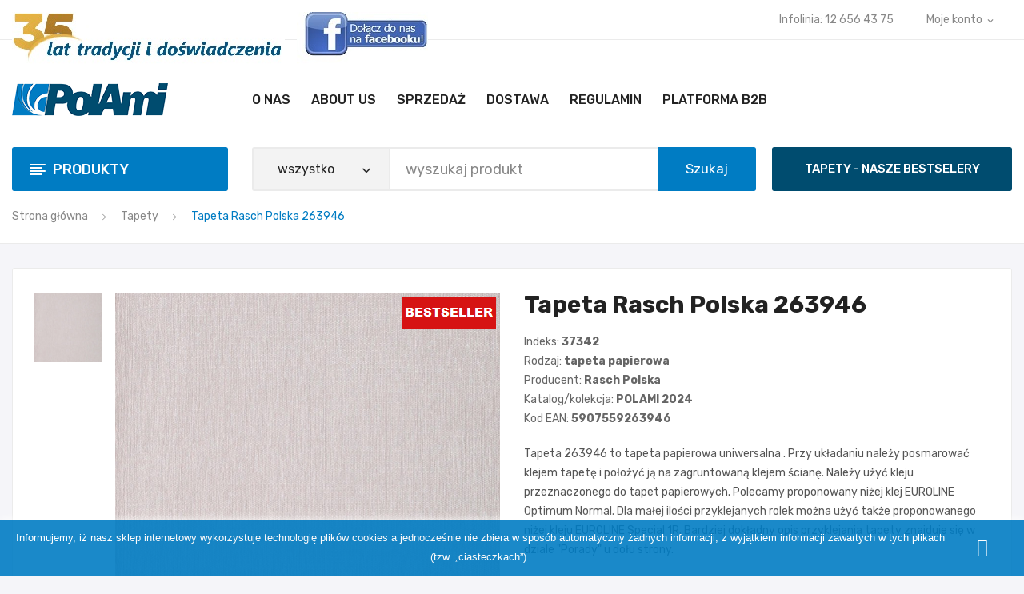

--- FILE ---
content_type: text/html; charset=utf-8
request_url: https://polami.eu/tapety/551-tapeta-263946-5907559263946.html
body_size: 11270
content:
<!doctype html>
<html lang="pl">

  <head>
    
      
  <meta charset="utf-8">


  <meta http-equiv="x-ua-compatible" content="ie=edge">



  <link rel="canonical" href="https://polami.eu/tapety/551-tapeta-263946-5907559263946.html">

  <title>Tapeta Rasch Polska 263946 | Polami</title>
    <meta name="keywords" content="">
  
      
    
    
  <script type="application/ld+json">
{
	"@context": "http://schema.org",
	"@type": "LocalBusiness",
	"address": {
		"@type": "PostalAddress",
		"addressLocality": "Kraków",
		"streetAddress": "Na Zakolu Wisły 4",
		"postalCode": "30-729",
		"addressRegion": "małopolskie"
	},
	"name": "POLAMI Spółka z o.o Sp.k.",
	"email": "sklep@polami.alte.pl",
	"telephone": "126564375",
	"vatID": "6790026556",
	"image": "https://polami.eu/img/polami-logo-1589195608.jpg"
}
</script>

<!-- Global site tag (gtag.js) - Google Analytics -->
<script async src="https://www.googletagmanager.com/gtag/js?id=G-F6KFBG7B32"></script>
<script>
  window.dataLayer = window.dataLayer || [];
  function gtag(){dataLayer.push(arguments);}
  gtag('js', new Date());

  gtag('config', 'G-F6KFBG7B32');
</script>
  
  
                  <link rel="alternate" href="https://polami.eu/tapety/551-tapeta-263946-5907559263946.html" hreflang="pl">
        



  <meta name="viewport" content="width=device-width, initial-scale=1">



  <link rel="icon" type="image/vnd.microsoft.icon" href="/img/favicon.ico?1589195608">
  <link rel="shortcut icon" type="image/x-icon" href="/img/favicon.ico?1589195608">

 <script src="https://ajax.googleapis.com/ajax/libs/jquery/3.2.1/jquery.min.js"></script>

    <link rel="stylesheet" href="https://fonts.googleapis.com/css?family=Rubik:300,300i,400,400i,500,500i,700,700i,900,900i&amp;display=swap&amp;subset=cyrillic,hebrew,latin-ext" type="text/css" media="all">
  <link rel="stylesheet" href="https://polami.eu/themes/theme_antomi1/assets/cache/theme-2b5bee1157.css" type="text/css" media="all">




  

  <script type="text/javascript">
        var CLOSE = "Close Categories";
        var MORE = "More Categories";
        var dm_hash = "3GU8JRP1F";
        var dm_mode = 0;
        var id_lang = 1;
        var possearch_image = 1;
        var possearch_number = 10;
        var prestashop = {"cart":{"products":[],"totals":{"total":{"type":"total","label":"Razem","amount":0,"value":"0,00\u00a0z\u0142"},"total_including_tax":{"type":"total","label":"Suma","amount":0,"value":"0,00\u00a0z\u0142"},"total_excluding_tax":{"type":"total","label":"Suma (netto)","amount":0,"value":"0,00\u00a0z\u0142"}},"subtotals":{"products":{"type":"products","label":"Produkty","amount":0,"value":"0,00\u00a0z\u0142"},"discounts":null,"shipping":{"type":"shipping","label":"Dostawa","amount":0,"value":"bezp\u0142atnie"},"tax":null},"products_count":0,"summary_string":"0 sztuk","vouchers":{"allowed":0,"added":[]},"discounts":[],"minimalPurchase":0,"minimalPurchaseRequired":""},"currency":{"name":"Z\u0142oty polski","iso_code":"PLN","iso_code_num":"985","sign":"z\u0142"},"customer":{"lastname":null,"firstname":null,"email":null,"birthday":null,"newsletter":null,"newsletter_date_add":null,"optin":null,"website":null,"company":null,"siret":null,"ape":null,"is_logged":false,"gender":{"type":null,"name":null},"addresses":[]},"language":{"name":"Polski (Polish)","iso_code":"pl","locale":"pl-PL","language_code":"pl","is_rtl":"0","date_format_lite":"Y-m-d","date_format_full":"Y-m-d H:i:s","id":1},"page":{"title":"","canonical":null,"meta":{"title":"Tapeta Rasch Polska 263946","description":"Tapeta 263946 to tapeta papierowa uniwersalna . Przy uk\u0142adaniu nale\u017cy posmarowa\u0107 klejem tapet\u0119 i po\u0142o\u017cy\u0107 j\u0105 na zagruntowan\u0105 klejem \u015bcian\u0119. Nale\u017cy u\u017cy\u0107 kleju przeznaczonego do tapet papierowych. Polecamy proponowany ni\u017cej klej EUROLINE Optimum Normal. Dla ma\u0142ej ilo\u015bci przyklejanych rolek mo\u017cna u\u017cy\u0107 tak\u017ce proponowanego ni\u017cej kleju EUROLINE Special 1R. Bardziej dok\u0142adny opis przyklejania tapety znajduje si\u0119 w dziale \"Porady\" u do\u0142u strony.","keywords":"","robots":"index"},"page_name":"product","body_classes":{"lang-pl":true,"lang-rtl":false,"country-PL":true,"currency-PLN":true,"layout-full-width":true,"page-product":true,"tax-display-disabled":true,"product-id-551":true,"product-Tapeta Rasch Polska 263946":true,"product-id-category-11":true,"product-id-manufacturer-24":true,"product-id-supplier-0":true},"admin_notifications":[]},"shop":{"name":"POLAMI DEKOR Sp\u00f3\u0142ka z o.o. ","logo":"\/img\/polami-logo-1589195608.jpg","stores_icon":"\/img\/logo_stores.png","favicon":"\/img\/favicon.ico"},"urls":{"base_url":"https:\/\/polami.eu\/","current_url":"https:\/\/polami.eu\/tapety\/551-tapeta-263946-5907559263946.html","shop_domain_url":"https:\/\/polami.eu","img_ps_url":"https:\/\/polami.eu\/img\/","img_cat_url":"https:\/\/polami.eu\/img\/c\/","img_lang_url":"https:\/\/polami.eu\/img\/l\/","img_prod_url":"https:\/\/polami.eu\/img\/p\/","img_manu_url":"https:\/\/polami.eu\/img\/m\/","img_sup_url":"https:\/\/polami.eu\/img\/su\/","img_ship_url":"https:\/\/polami.eu\/img\/s\/","img_store_url":"https:\/\/polami.eu\/img\/st\/","img_col_url":"https:\/\/polami.eu\/img\/co\/","img_url":"https:\/\/polami.eu\/themes\/theme_antomi1\/assets\/img\/","css_url":"https:\/\/polami.eu\/themes\/theme_antomi1\/assets\/css\/","js_url":"https:\/\/polami.eu\/themes\/theme_antomi1\/assets\/js\/","pic_url":"https:\/\/polami.eu\/upload\/","pages":{"address":"https:\/\/polami.eu\/adres","addresses":"https:\/\/polami.eu\/adresy","authentication":"https:\/\/polami.eu\/logowanie","cart":"https:\/\/polami.eu\/koszyk","category":"https:\/\/polami.eu\/index.php?controller=category","cms":"https:\/\/polami.eu\/index.php?controller=cms","contact":"https:\/\/polami.eu\/kontakt","discount":"https:\/\/polami.eu\/rabaty","guest_tracking":"https:\/\/polami.eu\/sledzenie-zamowien-gosci","history":"https:\/\/polami.eu\/historia-zamowien","identity":"https:\/\/polami.eu\/dane-osobiste","index":"https:\/\/polami.eu\/","my_account":"https:\/\/polami.eu\/moje-konto","order_confirmation":"https:\/\/polami.eu\/potwierdzenie-zamowienia","order_detail":"https:\/\/polami.eu\/index.php?controller=order-detail","order_follow":"https:\/\/polami.eu\/sledzenie-zamowienia","order":"https:\/\/polami.eu\/zam\u00f3wienie","order_return":"https:\/\/polami.eu\/index.php?controller=order-return","order_slip":"https:\/\/polami.eu\/potwierdzenie-zwrotu","pagenotfound":"https:\/\/polami.eu\/nie-znaleziono-strony","password":"https:\/\/polami.eu\/odzyskiwanie-hasla","pdf_invoice":"https:\/\/polami.eu\/index.php?controller=pdf-invoice","pdf_order_return":"https:\/\/polami.eu\/index.php?controller=pdf-order-return","pdf_order_slip":"https:\/\/polami.eu\/index.php?controller=pdf-order-slip","prices_drop":"https:\/\/polami.eu\/promocje","product":"https:\/\/polami.eu\/index.php?controller=product","search":"https:\/\/polami.eu\/szukaj","sitemap":"https:\/\/polami.eu\/Mapa strony","stores":"https:\/\/polami.eu\/nasze-sklepy","supplier":"https:\/\/polami.eu\/dostawcy","register":"https:\/\/polami.eu\/logowanie?create_account=1","order_login":"https:\/\/polami.eu\/zam\u00f3wienie?login=1"},"alternative_langs":{"pl":"https:\/\/polami.eu\/tapety\/551-tapeta-263946-5907559263946.html"},"theme_assets":"\/themes\/theme_antomi1\/assets\/","actions":{"logout":"https:\/\/polami.eu\/?mylogout="},"no_picture_image":{"bySize":{"small_default":{"url":"https:\/\/polami.eu\/img\/p\/pl-default-small_default.jpg","width":98,"height":98},"cart_default":{"url":"https:\/\/polami.eu\/img\/p\/pl-default-cart_default.jpg","width":125,"height":125},"home_default":{"url":"https:\/\/polami.eu\/img\/p\/pl-default-home_default.jpg","width":360,"height":360},"medium_default":{"url":"https:\/\/polami.eu\/img\/p\/pl-default-medium_default.jpg","width":452,"height":452},"large_default":{"url":"https:\/\/polami.eu\/img\/p\/pl-default-large_default.jpg","width":800,"height":800}},"small":{"url":"https:\/\/polami.eu\/img\/p\/pl-default-small_default.jpg","width":98,"height":98},"medium":{"url":"https:\/\/polami.eu\/img\/p\/pl-default-home_default.jpg","width":360,"height":360},"large":{"url":"https:\/\/polami.eu\/img\/p\/pl-default-large_default.jpg","width":800,"height":800},"legend":""}},"configuration":{"display_taxes_label":false,"display_prices_tax_incl":true,"is_catalog":false,"show_prices":true,"opt_in":{"partner":false},"quantity_discount":{"type":"discount","label":"Rabat"},"voucher_enabled":0,"return_enabled":0},"field_required":[],"breadcrumb":{"links":[{"title":"Strona g\u0142\u00f3wna","url":"https:\/\/polami.eu\/"},{"title":"Tapety","url":"https:\/\/polami.eu\/11-tapety"},{"title":"Tapeta Rasch Polska 263946","url":"https:\/\/polami.eu\/tapety\/551-tapeta-263946-5907559263946.html"}],"count":3},"link":{"protocol_link":"https:\/\/","protocol_content":"https:\/\/"},"time":1768537041,"static_token":"07a4db6e79ba84b9902de448f9b66915","token":"a5fe6d94586100ced2121186971a5be0"};
        var xip_base_dir = "https:\/\/polami.eu\/";
      </script>



  <!-- emarketing start -->







<!-- emarketing end -->



    
  <meta property="og:type" content="product">
  <meta property="og:url" content="https://polami.eu/tapety/551-tapeta-263946-5907559263946.html">
  <meta property="og:title" content="Tapeta Rasch Polska 263946">
  <meta property="og:site_name" content="POLAMI DEKOR Spółka z o.o. ">
  <meta property="og:description" content="Tapeta 263946 to tapeta papierowa uniwersalna . Przy układaniu należy posmarować klejem tapetę i położyć ją na zagruntowaną klejem ścianę. Należy użyć kleju przeznaczonego do tapet papierowych. Polecamy proponowany niżej klej EUROLINE Optimum Normal. Dla małej ilości przyklejanych rolek można użyć także proponowanego niżej kleju EUROLINE Special 1R. Bardziej dokładny opis przyklejania tapety znajduje się w dziale &quot;Porady&quot; u dołu strony.">
  <meta property="og:image" content="https://polami.eu/697-large_default/tapeta-263946.jpg">
  <meta property="product:pretax_price:amount" content="0">
  <meta property="product:pretax_price:currency" content="PLN">
  <meta property="product:price:amount" content="0">
  <meta property="product:price:currency" content="PLN">
  
  </head>

  <body itemscope itemtype="http://schema.org/WebPage" id="product"  class="lang-pl country-pl currency-pln layout-full-width page-product tax-display-disabled product-id-551 product-tapeta-rasch-polska-263946 product-id-category-11 product-id-manufacturer-24 product-id-supplier-0"> 

    
      
    

    <main>
      
              

      <header id="header">
        
          <div class="header-content">

<div class="header-banner">
	
</div>



<nav class="header-nav">
	<div class="container">
		<div class="hidden-md-down">
			  <div id="_desktop_static">
<div class="static-nav"><a href="https://polami.eu/content/4-o-nas" target="_blank"><img src="https://polami.eu/img/cms/polami_s1_35 341x85.jpg" width="341" height="85" /></a>     <a href="https://www.facebook.com/Polami.eu/" target="_blank"><img src="https://polami.eu/img/cms/Od Karola 55_85.jpg" alt="" width="164" height="85" /></a></div>
</div>
<div id="_desktop_user_info">
	<div class="user-info-block selector-block">
		<div class="currency-selector localiz_block dropdown js-dropdown">
			<button data-target="#" data-toggle="dropdown" class=" btn-unstyle hidden-md-down">
			  <span class="expand-more">Moje konto</span>
			  <i class="material-icons">expand_more</i>
			</button>
			<button data-target="#" data-toggle="dropdown" class=" btn-unstyle hidden-lg-up">
				<i class="icon-user"></i>
			</button>
			<ul class="dropdown-menu">
			<li>
				<a href="https://polami.eu/moje-konto" rel="nofollow" class="dropdown-item">Zarządzanie kontem</a>
			</li>
			<li>
			<li>
				<a href="https://polami.eu/koszyk?action=show" class="dropdown-item" >Realizacja zamówienia</a>
			</li>
			<li>
								  <a
					href="https://polami.eu/moje-konto"
					title="Zaloguj się do swojego konta klienta"
					rel="nofollow" class="dropdown-item"
				  >
					<span>Zaloguj się</span>
				  </a>
			  </li>
						</ul>
		</div>
	</div>
	
</div>
<div id="_desktop_contact">
  <div class="contact-link selector-block">
                Infolinia: <span>12 656 43 75</span>
      </div>
</div>

		</div>
		<div class="hidden-lg-up  mobile">
			<div class="row row-mobile">
				<div class="col-mobile col-md-4 col-xs-4">
					<div class="float-xs-left" id="menu-icon">
						<i class="material-icons d-inline">&#xE5D2;</i>
					</div>
					<div id="mobile_top_menu_wrapper" class="row hidden-lg-up" style="display:none;">
						<div class="top-header-mobile">
							<div id="_mobile_static"></div>
							<div id="_mobile_contact"></div>
							<div id="_mobile_compare"></div>
							<div id="_mobile_wishtlist"></div>
						</div>
						<div id="_mobile_currency_selector"></div>
						<div id="_mobile_language_selector"></div>				
						<div class="menu-close"> 
							menu <i class="material-icons float-xs-right">arrow_back</i>
						</div>
						<div class="menu-tabs">							
							<div class="js-top-menu-bottom">												
								<div id="_mobile_megamenu"></div>
								<div id="_mobile_vegamenu"></div>
							</div>
							
						</div>
					 </div>
				</div>
				<div class="col-mobile col-md-4 col-xs-4">
					<div class="top-logo" id="_mobile_logo"></div>
				</div>
				<div class="col-mobile col-md-4 col-xs-4">
					<div id="_mobile_cart_block"></div>
					<div id="_mobile_user_info"></div>
				</div>
			</div>
			<div id="_mobile_search_category"></div>
		</div>
	</div>
</nav>



<div class="header-top hidden-md-down">
	<div class="container">
		<div class="row">
			<div class="col col col-lg-3 col-left" id="_desktop_logo">
								<a href="https://polami.eu/">
				<img class="logo img-responsive" src="/img/polami-logo-1589195608.jpg" alt="Polami">
				</a>
							</div>
			<div class=" col col-lg-9 col-sm-12 col-right col-top position-static">
				<div id="_desktop_megamenu" class="use-sticky ">
<div class="pos-menu-horizontal">
	<ul class="menu-content"> 
			 			
				<li class=" menu-item menu-item3   ">
					
						<a href="https://polami.eu/content/4-o-nas" >
						
												<span>O nas</span>
																	</a>
																									</li>
			 			
				<li class=" menu-item menu-item9   ">
					
						<a href="https://polami.eu/content/12-about-us" >
						
												<span>About us</span>
																	</a>
																									</li>
			 			
				<li class=" menu-item menu-item4   ">
					
						<a href="https://polami.eu/content/1-sprzedaz" >
						
												<span>Sprzedaż</span>
																	</a>
																									</li>
			 			
				<li class=" menu-item menu-item5   ">
					
						<a href="https://polami.eu/content/11-dostawa" >
						
												<span>Dostawa</span>
																	</a>
																									</li>
			 			
				<li class=" menu-item menu-item7   ">
					
						<a href="https://polami.eu/content/3-regulamin-strony-internetowej" >
						
												<span>Regulamin</span>
																	</a>
																									</li>
			 			
				<li class=" menu-item menu-item8  hasChild ">
					
						<a href="http://b2b.polami.eu/"  target="_blank" >
						
												<span>Platforma B2B</span>
												 <i class="hidden-md-down pe-7s-angle-down" style="font-size:26px;"></i>					</a>
																																				</li>
			</ul>
	
</div>
</div>
				
			</div>
			
		</div>
	</div>

</div>

<div class="header-bottom hidden-md-down">
	<div class="container">
		<div class="row">
			<div class="col col col-md-3 col-left">
				<div id="_desktop_vegamenu">
<div class="pos-menu-vertical" data-more-less="">
	<h3 class="title_vertical hidden-md-down">Produkty </h3>
	<ul class="menu-content"> 
			 			
				<li class="menu-item menu-item1   ">
					
					<a href="https://polami.eu/11-tapety" >
						
												<span>Tapety</span>
																	</a>
					 
																				</li>
			 			
				<li class="menu-item menu-item3   ">
					
					<a href="https://polami.eu/12-tapety-wyprzedaz" >
						
												<span>Tapety - wyprzedaż</span>
																	</a>
					 
																				</li>
			 			
				<li class="menu-item menu-item6   ">
					
					<a href="https://polami.eu/18-fototapety" >
						
												<span>Fototapety</span>
																	</a>
					 
																				</li>
			 			
				<li class="menu-item menu-item4   ">
					
					<a href="https://polami.eu/17-okleiny-samoprzylepne" >
						
												<span>Okleiny samoprzylepne</span>
																	</a>
					 
																				</li>
			 			
				<li class="menu-item menu-item9   ">
					
					<a href="https://polami.eu/21-folie-statyczne" >
						
												<span>Folie statyczne</span>
																	</a>
					 
																				</li>
			 			
				<li class="menu-item menu-item8   ">
					
					<a href="https://polami.eu/20-panele-i-deski-pvc" >
						
												<span>Panele i deski PVC</span>
																	</a>
					 
																				</li>
			 			
				<li class="menu-item menu-item21   ">
					
					<a href="https://polami.eu/48-narozniki-do-tapet" >
						
												<span>Narożniki do tapet</span>
																	</a>
					 
																				</li>
			 			
				<li class="menu-item menu-item12   ">
					
					<a href="https://polami.eu/24-kleje-do-tapet" >
						
												<span>Kleje do tapet</span>
																	</a>
					 
																				</li>
			 			
				<li class="menu-item menu-item24   ">
					
					<a href="https://polami.eu/53-plyn-do-usuwania-tapet" >
						
												<span>Płyn do usuwania tapet</span>
																	</a>
					 
																				</li>
			</ul>
	
</div>
</div>
			</div>
			<div class=" col col-md-6 col-sm-12 col-center">
				<!-- pos search module TOP -->
<div id="_desktop_search_category"> 
	<div id="pos_search_top">
		<form method="get" action="//polami.eu/szukaj" id="searchbox" class="form-inline form_search show-categories"  data-search-controller-url="/modules/possearchproducts/SearchProducts.php">
			<label for="pos_query_top"><!-- image on background --></label>
			<input type="hidden" name="controller" value="search">  
			<div class="pos_search form-group">
				 					<select class="bootstrap-select" name="poscats">
						<option value="0">wszystko</option>
															<option value="11">
	 Tapety
</option>
															<option value="12">
	 Tapety - wyprzedaż
</option>
															<option value="18">
	 Fototapety
</option>
															<option value="17">
	 Okleiny samoprzylepne
</option>
															<option value="21">
	 Folie statyczne
</option>
															<option value="20">
	 Panele i deski PVC
</option>
															<option value="24">
	 Kleje do tapet
</option>
															<option value="48">
	 Narożniki do tapet
</option>
															<option value="53">
	 Płyn do usuwania tapet
</option>
												</select>
				 
			</div>
			<input type="text" name="s" value="" placeholder="wyszukaj produkt" id="pos_query_top" class="search_query form-control ac_input" >
			<button type="submit" class="btn btn-default search_submit">
				Szukaj
			</button>
		</form>
	</div>
</div>

<!-- /pos search module TOP -->

			</div>
			<div class=" col col-md-3 col-sm-12 col-right">
				  <div class="links_sale"><strong><a href="https://polami.eu/11-tapety?q=Bestseler-Tak" class="big_sale">TAPETY - NASZE BESTSELERY</a></strong></div>

			</div>
			
		</div>
	</div>

</div>


</div>
        
		
			<div class="breadcrumb_container " data-depth="3">
	<div class="container">
		<nav data-depth="3" class="breadcrumb">
		  <ol itemscope itemtype="http://schema.org/BreadcrumbList">
			
			  				
				  <li itemprop="itemListElement" itemscope itemtype="http://schema.org/ListItem">
					<a itemprop="item" href="https://polami.eu/">
					  <span itemprop="name">Strona główna</span>
					</a>
					<meta itemprop="position" content="1">
				  </li>
				
			  				
				  <li itemprop="itemListElement" itemscope itemtype="http://schema.org/ListItem">
					<a itemprop="item" href="https://polami.eu/11-tapety">
					  <span itemprop="name">Tapety</span>
					</a>
					<meta itemprop="position" content="2">
				  </li>
				
			  				
				  <li itemprop="itemListElement" itemscope itemtype="http://schema.org/ListItem">
					<a itemprop="item" href="https://polami.eu/tapety/551-tapeta-263946-5907559263946.html">
					  <span itemprop="name">Tapeta Rasch Polska 263946</span>
					</a>
					<meta itemprop="position" content="3">
				  </li>
				
			  			
		  </ol>
		</nav>
	</div>
</div>

		
	  </header>
      
        
<aside id="notifications">
  <div class="container">
    
    
    
      </div>
</aside>
      
     <div id="wrapper">
        
        <div class="container">
			<div class="row">
			  

			  
  <div id="content-wrapper" class="col-xs-12">
    
    

  <section id="main" itemscope itemtype="https://schema.org/Product">
    <meta itemprop="url" content="https://polami.eu/tapety/551-tapeta-263946-5907559263946.html">

    <div class="row">
      <div class="col-xs-12  col-md-6 ">
        
          <section class="page-content" id="content">
              <section class="ticons_showIcons">
    <ul class="ticons">
                                                                                <li  id="icon_2" id="AllAvailableProductTicons_325">
                                                                                                <div class="ticon_img">
                                        <img src="https://polami.eu/img/bestseller.png"/>
                                    </div>
                                                                                        </li>
                                                        
                                                        </ul>
</section>
            
            
              
					<div class="images-container left_vertical"> 
		
		<ul class="product-images slider-nav">
						<div class="thumb-container">
				<div>
				<img 
				  class="thumb js-thumb  selected "
				  src="https://polami.eu/697-home_default/tapeta-263946.jpg"
				  alt="Tapeta 263946"
				  title="Tapeta 263946"
				  itemprop="image"
				>
				</div>
			</div>
					</ul>
		
	  
	   <div class="product-view_content">
		  
			<ul class="product-flag">
			  			</ul>
		  
		<div class="product-cover slider-for">
		 		 <div class="thumb-item">
		  		  <div class="easyzoom easyzoom--overlay">
		  <a href="https://polami.eu/697-large_default/tapeta-263946.jpg">
		   <img class=""  style="width:100%;" src="https://polami.eu/697-large_default/tapeta-263946.jpg" alt="Tapeta 263946" title="Tapeta 263946" itemprop="image">
		  </a>
		  </div>

		  		   </div>
		 		</div>
		</div>
	  
	</div>



 <script type="text/javascript">
	$(document).ready(function() {
	$('.images-container .slider-for').slick({
	   slidesToShow: 1,
	   slidesToScroll: 1,
	   focusOnSelect: true,
	   arrows: true, 
	   fade: true,
	   infinite: true,
	   lazyLoad: 'ondemand',
	   asNavFor: '.slider-nav'
	 });
	  if (1 == 0) {
		 $('.images-container .slider-nav').slick({
		   slidesToShow: 4,
		   slidesToScroll: 1,
		   asNavFor: '.slider-for',
		   dots: false, 
		   arrows: true, 
		   infinite: true,
		   focusOnSelect: true
		 });
	 }else {
	 $('.images-container .slider-nav').slick({
	   slidesToShow: 4,
	   slidesToScroll: 1,
	   asNavFor: '.slider-for',
	   vertical:true,
	   dots: false, 
	   arrows: true, 
	   infinite: true,
	   focusOnSelect: true,
	   responsive: [
	   	{
		  breakpoint: 991,
		  settings: {
			slidesToShow: 2, 
			slidesToScroll: 1,
		  }
		},
		{
		  breakpoint: 767,
		  settings: {
			slidesToShow: 4, 
			slidesToScroll: 1,
		  }
		},
		{
		  breakpoint: 543,
		  settings: {
			slidesToShow: 3, 
			slidesToScroll: 1,
		  }
		},
		{
		  breakpoint: 399,
		  settings: {
			slidesToShow: 2,
			slidesToScroll: 1, 
		  }
		}
		]
	 });
	 }
	 
	 $('.images-container .slider-for').slickLightbox({
			src: 'src',
			itemSelector: '.thumb-item img'
	 });
	 	if($(window).width() >= 992) 
		{
			var $easyzoom = $('.images-container .easyzoom').easyZoom(); 
		}
	$(window).resize(function(){
		if($(window).width() >= 992)
		{
			 var $easyzoom = $('.images-container .easyzoom').easyZoom();  
			$('.easyzoom--overlay').addClass('easyzoom');
		}
		else
		{
			$('.easyzoom--overlay').removeClass('easyzoom'); 	
		}
	});
});
</script>                         
            
          </section>
        
        </div>
        <div class="col-xs-12  col-md-6 ">
			
				
				  <h1 class="h1 namne_details" itemprop="name">Tapeta Rasch Polska 263946</h1>
				
			
 
			<p class="reference">Indeks: <span>37342</span></p>
            
                                     
                   <p class="reference">Rodzaj: <span>tapeta papierowa</span></p>
                        
                                    
                                    
                                    
                                    
                                    
                                    
                                    
                                    
                        
                            <p class="reference">Producent: <a class="editable" href="https://polami.eu/brand/24-rasch-polska">Rasch Polska</a></p>
                                                
                                    
                                    
                                    
                                    
                                    
                                    
                                     
                   <p class="reference">Katalog/kolekcja: <span>POLAMI 2024</span></p>
                        
                                    
                                        <p class="reference">Kod EAN: <span>5907559263946</span></p>
                        
			

          <div class="product-information">
            
              <div id="product-description-short-551" class="product-description-short" itemprop="description"><p>Tapeta 263946 to tapeta papierowa uniwersalna . Przy układaniu należy posmarować klejem tapetę i położyć ją na zagruntowaną klejem ścianę. Należy użyć kleju przeznaczonego do tapet papierowych. Polecamy proponowany niżej klej EUROLINE Optimum Normal. Dla małej ilości przyklejanych rolek można użyć także proponowanego niżej kleju EUROLINE Special 1R. Bardziej dokładny opis przyklejania tapety znajduje się w dziale "Porady" u dołu strony.</p></div>
            
              
            
                              

            
            <div class="product-actions">
              
                <form action="https://polami.eu/koszyk" method="post" id="add-to-cart-or-refresh">
                  <input type="hidden" name="token" value="07a4db6e79ba84b9902de448f9b66915">
                  <input type="hidden" name="id_product" value="551" id="product_page_product_id">
                  <input type="hidden" name="id_customization" value="0" id="product_customization_id">

                  
                    <div class="product-variants">
  </div>
                  

                  
                                      

                  
                    <section class="product-discounts">
  </section>
                  
                    
                  
                    <div class="product-add-to-cart">
          
    
          <span id="product-availability">
            <a class="b2b-link" href="http://b2b.polami.eu/szukajKodem/263946" target="_blank"><i class="material-icons rtl-no-flip product-available">link</i> Pokaż w B2B (link dla Partnerów)</a>
      </span>
        
    
    
      <p class="product-minimal-quantity">
              </p>
    
  </div>
                  

                  
                    <div class="product-additional-info">
  <input type="hidden" id="emarketing_product_id" value="551"/><input type="hidden" id="emarketing_product_name" value="Tapeta Rasch Polska 263946"/><input type="hidden" id="emarketing_product_price" value="0"/><input type="hidden" id="emarketing_product_category" value="Tapety"/><input type="hidden" id="emarketing_currency" value="PLN"/>

  

</div>
                  

                                    
                </form>
              

            </div>

            
              
             
        </div>
            
            
      </div>
    </div>
	<div class="row">
		<div class="col-xs-12">
			
            <div class="tabs ">  
                <ul class="nav nav-tabs" role="tablist">
                                      <li class="nav-item">
                       <a
                         class="nav-link active"
                         data-toggle="tab"
                         href="#description"
                         role="tab"
                         aria-controls="description"
                          aria-selected="true">Opis</a>
                    </li>
                                    <li class="nav-item">
                    <a
                      class="nav-link"
                      data-toggle="tab"
                      href="#product-details"
                      role="tab"
                      aria-controls="product-details"
                      >Szczegóły produktu</a>
                  </li>
				  
                                                    </ul>

                <div class="tab-content" id="tab-content">
                 <div class="tab-pane fade in active" id="description" role="tabpanel">
                   
                     <div class="product-description"><p>Tapeta 263946 została wyprodukowana przez renomowana firmę Rasch Polska. Jest to tapeta papierowa ze wzorem: jednobarwne tło i posiadająca kolor: beżowy. Można jej użyć z powodzeniem jako dekoracji uniwersalnej.</p></div>
                   
                 </div>

                 
                   <div class="tab-pane fade"
     id="product-details"
     data-product="{&quot;id_shop_default&quot;:&quot;1&quot;,&quot;id_manufacturer&quot;:&quot;24&quot;,&quot;id_supplier&quot;:&quot;0&quot;,&quot;reference&quot;:&quot;37342&quot;,&quot;is_virtual&quot;:&quot;0&quot;,&quot;delivery_in_stock&quot;:&quot;&quot;,&quot;delivery_out_stock&quot;:&quot;&quot;,&quot;id_category_default&quot;:&quot;11&quot;,&quot;on_sale&quot;:&quot;0&quot;,&quot;online_only&quot;:&quot;0&quot;,&quot;ecotax&quot;:0,&quot;minimal_quantity&quot;:&quot;1&quot;,&quot;low_stock_threshold&quot;:null,&quot;low_stock_alert&quot;:&quot;0&quot;,&quot;price&quot;:&quot;0,00\u00a0z\u0142&quot;,&quot;unity&quot;:&quot;szt&quot;,&quot;unit_price_ratio&quot;:&quot;0.000000&quot;,&quot;additional_shipping_cost&quot;:&quot;0.00&quot;,&quot;customizable&quot;:&quot;0&quot;,&quot;text_fields&quot;:&quot;0&quot;,&quot;uploadable_files&quot;:&quot;0&quot;,&quot;redirect_type&quot;:&quot;301-category&quot;,&quot;id_type_redirected&quot;:&quot;0&quot;,&quot;available_for_order&quot;:&quot;0&quot;,&quot;available_date&quot;:&quot;0000-00-00&quot;,&quot;show_condition&quot;:&quot;0&quot;,&quot;condition&quot;:&quot;new&quot;,&quot;show_price&quot;:&quot;0&quot;,&quot;indexed&quot;:&quot;1&quot;,&quot;visibility&quot;:&quot;both&quot;,&quot;cache_default_attribute&quot;:&quot;0&quot;,&quot;advanced_stock_management&quot;:&quot;0&quot;,&quot;date_add&quot;:&quot;2020-11-26 08:17:11&quot;,&quot;date_upd&quot;:&quot;2025-09-08 16:42:40&quot;,&quot;pack_stock_type&quot;:&quot;3&quot;,&quot;meta_description&quot;:&quot;&quot;,&quot;meta_keywords&quot;:&quot;&quot;,&quot;meta_title&quot;:&quot;&quot;,&quot;link_rewrite&quot;:&quot;tapeta-263946&quot;,&quot;name&quot;:&quot;Tapeta Rasch Polska 263946&quot;,&quot;description&quot;:&quot;&lt;p&gt;Tapeta 263946 zosta\u0142a wyprodukowana przez renomowana firm\u0119 Rasch Polska. Jest to tapeta papierowa ze wzorem: jednobarwne t\u0142o i posiadaj\u0105ca kolor: be\u017cowy. Mo\u017cna jej u\u017cy\u0107 z powodzeniem jako dekoracji uniwersalnej.&lt;\/p&gt;&quot;,&quot;description_short&quot;:&quot;&lt;p&gt;Tapeta 263946 to tapeta papierowa uniwersalna . Przy uk\u0142adaniu nale\u017cy posmarowa\u0107 klejem tapet\u0119 i po\u0142o\u017cy\u0107 j\u0105 na zagruntowan\u0105 klejem \u015bcian\u0119. Nale\u017cy u\u017cy\u0107 kleju przeznaczonego do tapet papierowych. Polecamy proponowany ni\u017cej klej EUROLINE Optimum Normal. Dla ma\u0142ej ilo\u015bci przyklejanych rolek mo\u017cna u\u017cy\u0107 tak\u017ce proponowanego ni\u017cej kleju EUROLINE Special 1R. Bardziej dok\u0142adny opis przyklejania tapety znajduje si\u0119 w dziale \&quot;Porady\&quot; u do\u0142u strony.&lt;\/p&gt;&quot;,&quot;available_now&quot;:&quot;http:\/\/b2b.polami.eu\/szukajKodem\/263946&quot;,&quot;available_later&quot;:&quot;&quot;,&quot;id&quot;:551,&quot;id_product&quot;:551,&quot;out_of_stock&quot;:2,&quot;new&quot;:0,&quot;id_product_attribute&quot;:&quot;0&quot;,&quot;quantity_wanted&quot;:1,&quot;extraContent&quot;:[],&quot;allow_oosp&quot;:0,&quot;category&quot;:&quot;tapety&quot;,&quot;category_name&quot;:&quot;Tapety&quot;,&quot;link&quot;:&quot;https:\/\/polami.eu\/tapety\/551-tapeta-263946-5907559263946.html&quot;,&quot;attribute_price&quot;:0,&quot;price_tax_exc&quot;:0,&quot;price_without_reduction&quot;:0,&quot;reduction&quot;:0,&quot;specific_prices&quot;:[],&quot;quantity&quot;:371,&quot;quantity_all_versions&quot;:371,&quot;id_image&quot;:&quot;pl-default&quot;,&quot;features&quot;:[{&quot;name&quot;:&quot;Rodzaj&quot;,&quot;value&quot;:&quot;tapeta papierowa&quot;,&quot;id_feature&quot;:&quot;24&quot;,&quot;position&quot;:&quot;0&quot;},{&quot;name&quot;:&quot;Przeznaczenie&quot;,&quot;value&quot;:&quot;do pokoju&quot;,&quot;id_feature&quot;:&quot;25&quot;,&quot;position&quot;:&quot;1&quot;},{&quot;name&quot;:&quot;Wz\u00f3r&quot;,&quot;value&quot;:&quot;jednobarwne t\u0142o&quot;,&quot;id_feature&quot;:&quot;23&quot;,&quot;position&quot;:&quot;2&quot;},{&quot;name&quot;:&quot;Kolor\/kolor dominuj\u0105cy&quot;,&quot;value&quot;:&quot;be\u017cowy&quot;,&quot;id_feature&quot;:&quot;26&quot;,&quot;position&quot;:&quot;3&quot;},{&quot;name&quot;:&quot;Wymiary (szer. x d\u0142.)&quot;,&quot;value&quot;:&quot;0.53x10.05 m&quot;,&quot;id_feature&quot;:&quot;22&quot;,&quot;position&quot;:&quot;4&quot;},{&quot;name&quot;:&quot;Odporno\u015b\u0107 na zmywanie&quot;,&quot;value&quot;:&quot;odporna na zmywanie&quot;,&quot;id_feature&quot;:&quot;27&quot;,&quot;position&quot;:&quot;5&quot;},{&quot;name&quot;:&quot;Nanoszenie kleju&quot;,&quot;value&quot;:&quot;na warstw\u0119 spodni\u0105 tapety&quot;,&quot;id_feature&quot;:&quot;28&quot;,&quot;position&quot;:&quot;6&quot;},{&quot;name&quot;:&quot;Katalog\/kolekcja&quot;,&quot;value&quot;:&quot;POLAMI 2024&quot;,&quot;id_feature&quot;:&quot;30&quot;,&quot;position&quot;:&quot;9&quot;},{&quot;name&quot;:&quot;Bestseler&quot;,&quot;value&quot;:&quot;Tak&quot;,&quot;id_feature&quot;:&quot;38&quot;,&quot;position&quot;:&quot;14&quot;}],&quot;attachments&quot;:[],&quot;virtual&quot;:0,&quot;pack&quot;:0,&quot;packItems&quot;:[],&quot;nopackprice&quot;:0,&quot;customization_required&quot;:false,&quot;rate&quot;:23,&quot;tax_name&quot;:&quot;PTU PL 23%&quot;,&quot;ecotax_rate&quot;:0,&quot;unit_price&quot;:&quot;&quot;,&quot;customizations&quot;:{&quot;fields&quot;:[]},&quot;id_customization&quot;:0,&quot;is_customizable&quot;:false,&quot;show_quantities&quot;:false,&quot;quantity_label&quot;:&quot;Przedmioty&quot;,&quot;quantity_discounts&quot;:[],&quot;customer_group_discount&quot;:0,&quot;images&quot;:[{&quot;bySize&quot;:{&quot;small_default&quot;:{&quot;url&quot;:&quot;https:\/\/polami.eu\/697-small_default\/tapeta-263946.jpg&quot;,&quot;width&quot;:98,&quot;height&quot;:98},&quot;cart_default&quot;:{&quot;url&quot;:&quot;https:\/\/polami.eu\/697-cart_default\/tapeta-263946.jpg&quot;,&quot;width&quot;:125,&quot;height&quot;:125},&quot;home_default&quot;:{&quot;url&quot;:&quot;https:\/\/polami.eu\/697-home_default\/tapeta-263946.jpg&quot;,&quot;width&quot;:360,&quot;height&quot;:360},&quot;medium_default&quot;:{&quot;url&quot;:&quot;https:\/\/polami.eu\/697-medium_default\/tapeta-263946.jpg&quot;,&quot;width&quot;:452,&quot;height&quot;:452},&quot;large_default&quot;:{&quot;url&quot;:&quot;https:\/\/polami.eu\/697-large_default\/tapeta-263946.jpg&quot;,&quot;width&quot;:800,&quot;height&quot;:800}},&quot;small&quot;:{&quot;url&quot;:&quot;https:\/\/polami.eu\/697-small_default\/tapeta-263946.jpg&quot;,&quot;width&quot;:98,&quot;height&quot;:98},&quot;medium&quot;:{&quot;url&quot;:&quot;https:\/\/polami.eu\/697-home_default\/tapeta-263946.jpg&quot;,&quot;width&quot;:360,&quot;height&quot;:360},&quot;large&quot;:{&quot;url&quot;:&quot;https:\/\/polami.eu\/697-large_default\/tapeta-263946.jpg&quot;,&quot;width&quot;:800,&quot;height&quot;:800},&quot;legend&quot;:&quot;Tapeta 263946&quot;,&quot;cover&quot;:&quot;1&quot;,&quot;id_image&quot;:&quot;697&quot;,&quot;position&quot;:&quot;1&quot;,&quot;associatedVariants&quot;:[]}],&quot;cover&quot;:{&quot;bySize&quot;:{&quot;small_default&quot;:{&quot;url&quot;:&quot;https:\/\/polami.eu\/697-small_default\/tapeta-263946.jpg&quot;,&quot;width&quot;:98,&quot;height&quot;:98},&quot;cart_default&quot;:{&quot;url&quot;:&quot;https:\/\/polami.eu\/697-cart_default\/tapeta-263946.jpg&quot;,&quot;width&quot;:125,&quot;height&quot;:125},&quot;home_default&quot;:{&quot;url&quot;:&quot;https:\/\/polami.eu\/697-home_default\/tapeta-263946.jpg&quot;,&quot;width&quot;:360,&quot;height&quot;:360},&quot;medium_default&quot;:{&quot;url&quot;:&quot;https:\/\/polami.eu\/697-medium_default\/tapeta-263946.jpg&quot;,&quot;width&quot;:452,&quot;height&quot;:452},&quot;large_default&quot;:{&quot;url&quot;:&quot;https:\/\/polami.eu\/697-large_default\/tapeta-263946.jpg&quot;,&quot;width&quot;:800,&quot;height&quot;:800}},&quot;small&quot;:{&quot;url&quot;:&quot;https:\/\/polami.eu\/697-small_default\/tapeta-263946.jpg&quot;,&quot;width&quot;:98,&quot;height&quot;:98},&quot;medium&quot;:{&quot;url&quot;:&quot;https:\/\/polami.eu\/697-home_default\/tapeta-263946.jpg&quot;,&quot;width&quot;:360,&quot;height&quot;:360},&quot;large&quot;:{&quot;url&quot;:&quot;https:\/\/polami.eu\/697-large_default\/tapeta-263946.jpg&quot;,&quot;width&quot;:800,&quot;height&quot;:800},&quot;legend&quot;:&quot;Tapeta 263946&quot;,&quot;cover&quot;:&quot;1&quot;,&quot;id_image&quot;:&quot;697&quot;,&quot;position&quot;:&quot;1&quot;,&quot;associatedVariants&quot;:[]},&quot;has_discount&quot;:false,&quot;discount_type&quot;:null,&quot;discount_percentage&quot;:null,&quot;discount_percentage_absolute&quot;:null,&quot;discount_amount&quot;:null,&quot;discount_amount_to_display&quot;:null,&quot;price_amount&quot;:0,&quot;unit_price_full&quot;:&quot;&quot;,&quot;show_availability&quot;:false,&quot;availability_message&quot;:null,&quot;availability_date&quot;:null,&quot;availability&quot;:null}"
     role="tabpanel"
  >
  
          <div class="product-manufacturer">
                  <a href="https://polami.eu/brand/24-rasch-polska">
            <img src="https://polami.eu/img/m/24.jpg" class="img img-thumbnail manufacturer-logo" alt="Rasch Polska">
          </a>
              </div>
              <div class="product-reference">
        <label class="label">Indeks </label>
        <span itemprop="sku">37342</span>
      </div>
      

  
      

  
      

  
    <div class="product-out-of-stock">
      
    </div>
  

  
          <section class="product-features">
        <p class="h6">Opis</p>
        <dl class="data-sheet">
                      <dt class="name">Rodzaj</dt>
            <dd class="value">tapeta papierowa</dd>
                      <dt class="name">Przeznaczenie</dt>
            <dd class="value">do pokoju</dd>
                      <dt class="name">Wzór</dt>
            <dd class="value">jednobarwne tło</dd>
                      <dt class="name">Kolor/kolor dominujący</dt>
            <dd class="value">beżowy</dd>
                      <dt class="name">Wymiary (szer. x dł.)</dt>
            <dd class="value">0.53x10.05 m</dd>
                      <dt class="name">Odporność na zmywanie</dt>
            <dd class="value">odporna na zmywanie</dd>
                      <dt class="name">Nanoszenie kleju</dt>
            <dd class="value">na warstwę spodnią tapety</dd>
                      <dt class="name">Katalog/kolekcja</dt>
            <dd class="value">POLAMI 2024</dd>
                      <dt class="name">Bestseler</dt>
            <dd class="value">Tak</dd>
                  </dl>
      </section>
      

    
      

  
      
</div>
                 
				<div class="tab-pane fade in" id="idTab5">
					
				</div>	
                 
                                    

                                 </div>  
            </div>
          
		</div>
	</div>
    
      <div class="modal fade js-product-images-modal" id="product-modal">
  <div class="modal-dialog" role="document">
    <div class="modal-content">
      <div class="modal-body">
        		 <div class="view-products">
			<figure>
			  <img class="js-modal-product-cover product-cover-modal" width="800" src="https://polami.eu/697-large_default/tapeta-263946.jpg" alt="Tapeta 263946" title="Tapeta 263946" itemprop="image">
			  <figcaption class="image-caption">
			  
				<div id="product-description-short" itemprop="description"><p>Tapeta 263946 to tapeta papierowa uniwersalna . Przy układaniu należy posmarować klejem tapetę i położyć ją na zagruntowaną klejem ścianę. Należy użyć kleju przeznaczonego do tapet papierowych. Polecamy proponowany niżej klej EUROLINE Optimum Normal. Dla małej ilości przyklejanych rolek można użyć także proponowanego niżej kleju EUROLINE Special 1R. Bardziej dokładny opis przyklejania tapety znajduje się w dziale "Porady" u dołu strony.</p></div>
			  
			</figcaption>
			</figure>
		</div>
        <aside id="thumbnails_modal">
          
						  <div class="thumb-container">
				<img data-image-large-src="https://polami.eu/697-large_default/tapeta-263946.jpg" class="thumb js-modal-thumb" src="https://polami.eu/697-home_default/tapeta-263946.jpg" alt="Tapeta 263946" title="Tapeta 263946" width="360" itemprop="image">
			  </div>
			          
        </aside>
      </div>
    </div><!-- /.modal-content -->
  </div><!-- /.modal-dialog -->
</div><!-- /.modal -->

 <script type="text/javascript">
	$(document).ready(function() {
	  $('#product-modal #thumbnails_modal').slick({
	   slidesToShow: 1,
	   slidesToScroll: 1,
	   asNavFor: '.slider-for',
	   dots: true,
	   focusOnSelect: true
	 });
	
});
</script>    

    
      <footer class="page-footer">
        
          <!-- Footer content -->
        
      </footer>
    
	<script>
	
	</script>
  </section>


    
  </div>


			  
			</div>
							
										<section class="products-accessories clearfix">
						<div class="pos_title"><h2>Do tego produktu polecamy:</h2></div>
						<div class="row pos_content">
							<div class="product_accessoriesslide owl-carousel">
														
							 <!-- style products default -->
 	
	<article class="style_product_default product-miniature js-product-miniature item_in" data-id-product="70" data-id-product-attribute="0" itemscope itemtype="http://schema.org/Product">
		<div class="img_block">
            <section class="ticons_showIcons">
    <ul class="ticons">
                            
                                                        </ul>
</section>
		  
			<a href="https://polami.eu/kleje-do-tapet/70-klej-euroline-specjal-1r.html" class="thumbnail product-thumbnail">
			  <img class="first-image"
				src = "https://polami.eu/2076-home_default/klej-euroline-specjal-1r.jpg"
				alt = "Klej EUROLINE Specjal 1R"
				data-full-size-image-url = "https://polami.eu/2076-large_default/klej-euroline-specjal-1r.jpg"
			  >
			   	
			</a>		
		  
			<ul class="add-to-links">
				
				<li>
					
				</li>
												<li class="quick-view">
					
					<a class="quick_view" href="#" data-link-action="quickview" title="Szybki podgląd">
					 Szybki podgląd
					</a>
					
				</li>
			</ul> 
			
			  			
			
			<ul class="product-flag">
						</ul>
			
		</div>
		<div class="product_desc">
			
			  <h3 itemprop="name"><a href="https://polami.eu/kleje-do-tapet/70-klej-euroline-specjal-1r.html" class="product_name " title="Klej EUROLINE Specjal 1R">Klej EUROLINE Specjal 1R</a></h3> 
			
			
				<div class="hook-reviews">
				
				</div>
			 
			
			  			
			<div class="availability"> 
		   				<div class="availability-list in-stock">Availability: <span>669 In Stock</span></div>

		   			</div>
			
				<div class="product-desc" itemprop="description"><p>Specjalistyczny klej do tapet papierowych, winylowych na podłożu papierowym oraz do gruntowania podłoża. Jedno opakowanie wystarcza na 1 rolkę tapety.</p></div>
			
            			
						
		
		</div>
	</article>

 <!-- end style products default --> 
 
 <!-- style products default type 1 -->
 <!-- end style products default type 3 -->							
														
							 <!-- style products default -->
 	
	<article class="style_product_default product-miniature js-product-miniature item_in" data-id-product="2763" data-id-product-attribute="0" itemscope itemtype="http://schema.org/Product">
		<div class="img_block">
            <section class="ticons_showIcons">
    <ul class="ticons">
                            
                                                        </ul>
</section>
		  
			<a href="https://polami.eu/kleje-do-tapet/2763-klej-euroline-optimum-normal-5906725274939.html" class="thumbnail product-thumbnail">
			  <img class="first-image"
				src = "https://polami.eu/5149-home_default/klej-euroline-optimum-normal.jpg"
				alt = "Klej EUROLINE Optimum Normal"
				data-full-size-image-url = "https://polami.eu/5149-large_default/klej-euroline-optimum-normal.jpg"
			  >
			   	
			</a>		
		  
			<ul class="add-to-links">
				
				<li>
					
				</li>
												<li class="quick-view">
					
					<a class="quick_view" href="#" data-link-action="quickview" title="Szybki podgląd">
					 Szybki podgląd
					</a>
					
				</li>
			</ul> 
			
			  			
			
			<ul class="product-flag">
						</ul>
			
		</div>
		<div class="product_desc">
			
			  <h3 itemprop="name"><a href="https://polami.eu/kleje-do-tapet/2763-klej-euroline-optimum-normal-5906725274939.html" class="product_name " title="Klej EUROLINE Optimum Normal">Klej EUROLINE Optimum Normal</a></h3> 
			
			
				<div class="hook-reviews">
				
				</div>
			 
			
			  			
			<div class="availability"> 
		   				<div class="availability-list in-stock">Availability: <span>1316 In Stock</span></div>

		   			</div>
			
				<div class="product-desc" itemprop="description"><p><span style="color: #555555; font-family: Rubik, sans-serif; font-size: 14px; background-color: #ffffff;">Specjalistyczny klej do tapet papierowych.</span></p></div>
			
            			
						
		
		</div>
	</article>

 <!-- end style products default --> 
 
 <!-- style products default type 1 -->
 <!-- end style products default type 3 -->							
														</div>
						</div>
					</section>
									
				
				  
				
				
        </div>
			
        
    </div>

    <footer id="footer">
        
          <div class="footer-container">
	<div class="footer_top">
		<div class="container">
		   
				
			
		</div>
	</div>
	<div class="footer_middle">
		<div class="container">
			<div class="row">
			   
					<div class="col-md-3 links footer_block">
	<h3 class=" hidden-sm-down">Szybki kontakt</h3>
	<div class="title clearfix hidden-md-up" data-target="#footer_5" data-toggle="collapse">
		<h3>Szybki kontakt</h3>
		<span class="float-xs-right">
			<span class="navbar-toggler collapse-icons">
				<i class="material-icons add">keyboard_arrow_down</i>
				<i class="material-icons remove">keyboard_arrow_up</i>
			</span>
		</span>
	</div>
     <div id="footer_5" class="collapse footer_list">
    <div class="footer_contact">
<div class="info-contact">
<div class="hotline"><img src="/img/cms/hotline.png" alt="" />
<div class="content_hl"><span>Infolinia:</span> <strong>12 656 43 75 (3 linie)</strong></div>
<div class="content_hl"></div>
<div class="content_hl">POLAMI DEKOR<strong> </strong>Spółka z o.o.<br />ul. Rybitwy 15, 30-722 Kraków</div>
<div class="content_hl">woj. małopolskie</div>
</div>
<div class="address add">NIP: 6790026556</div>
<div class="address add"><a href="mailto:hurtownia@polami.pl">hurtownia@polami.pl</a></div>
<div class="email add"></div>
<div class="email add"></div>
</div>
</div>
          
  <div class="social_follow "> 
    <ul>
              <li class="facebook"><a href="https://www.facebook.com/Polami.eu" target="_blank">Facebook</a></li>
          </ul>
  </div>


    	</div>	
  </div>
<div class="col-md-3 links footer_block">
	<h3 class=" hidden-sm-down">INFORMACJE</h3>
	<div class="title clearfix hidden-md-up" data-target="#footer_9" data-toggle="collapse">
		<h3>INFORMACJE</h3>
		<span class="float-xs-right">
			<span class="navbar-toggler collapse-icons">
				<i class="material-icons add">keyboard_arrow_down</i>
				<i class="material-icons remove">keyboard_arrow_up</i>
			</span>
		</span>
	</div>
      <ul id="footer_9" class="collapse footer_list">
      	
        <li>
          <a
            id="link-cms-page-3-9"
            class="cms-page-link"
            href="https://polami.eu/content/3-regulamin-strony-internetowej"
            title=""
                      >
            Regulamin strony internetowej
          </a>
        </li>
      	
        <li>
          <a
            id="link-cms-page-4-9"
            class="cms-page-link"
            href="https://polami.eu/content/4-o-nas"
            title="Learn more about us"
                      >
            O nas
          </a>
        </li>
      	
        <li>
          <a
            id="link-cms-page-6-9"
            class="cms-page-link"
            href="https://polami.eu/content/6-porady"
            title=""
                      >
            Porady
          </a>
        </li>
          </ul>
  </div>
<script>
    
    function setcook() {
        var nazwa = 'cookie_ue';
        var wartosc = '1';
        var expire = new Date();
        expire.setMonth(expire.getMonth() + 12);
        document.cookie = nazwa + "=" + escape(wartosc) + ";path=/;" + ((expire == null) ? "" : ("; expires=" + expire.toGMTString()))
    }

    
        

    
        
        function closeUeNotify() {
                        $('#cookieNotice').animate(
                    {bottom: '-200px'},
                    2500, function () {
                        $('#cookieNotice').hide();
                    });
            setcook();
                    }
    
        
    
</script>
<style>
    
    .closeFontAwesome:before {
        content: "\f00d";
        font-family: "FontAwesome";
        display: inline-block;
        font-size: 23px;
        line-height: 23px;
        color: #FFFFFF;
        padding-right: 15px;
        cursor: pointer;
    }

    .closeButtonNormal {
         display: block; 
        text-align: center;
        padding: 2px 5px;
        border-radius: 2px;
        color: #FFFFFF;
        background: #FFFFFF;
        cursor: pointer;
    }

    #cookieNotice p {
        margin: 0px;
        padding: 0px;
    }


    #cookieNoticeContent {
        
                    padding:10px;
                
    }

    
</style>
<div id="cookieNotice" style=" width: 100%; position: fixed; bottom:0px; box-shadow: 0px 0 10px 0 #FFFFFF; background: #007CC3; z-index: 9999; font-size: 14px; line-height: 1.3em; font-family: arial; left: 0px; text-align:center; color:#FFF; opacity: 0.9 ">
    <div id="cookieNoticeContent" style="position:relative; margin:auto; width:100%; display:block;">
        <table style="width:100%;">
            <tr>
                        <td style="text-align:center;">
                <p>Informujemy, iż nasz sklep internetowy wykorzystuje technologię plików cookies a jednocześnie nie zbiera w sposób automatyczny żadnych informacji, z wyjątkiem informacji zawartych w tych plikach (tzw. „ciasteczkach”).</p>
            </td>
                            <td style="width:80px; vertical-align:middle; padding-right:20px; text-align:right;">
                                            <span class="closeFontAwesome" onclick="closeUeNotify()"></span>
                                    </td>
                        </tr>
            <tr>
                            </tr>
        </table>
    </div>
</div><div class="col-md-6 links">
  <div class="row">
    </div>
</div>

			    
			</div>
			<div class="row">
				
					
				
			</div>
		</div>
	</div>
	<div class="footer_bottom">
		<div class="container">
			<div class="row">
				<div class="col-md-6 links footer_block">
      <div class="copyright">© 2020 Copyright by PolAmi. All rights reserved.            Realizacja: <a href="https://www.iarts.pl/" target="_blank">Internet Arts</a></div>
      </div>

			</div>
		</div>
	</div>
</div>
        
    </footer>

    </main>
	<div class="back-top"><a href= "#" class="back-top-button"></a></div>
    
        <script type="text/javascript" src="https://polami.eu/themes/theme_antomi1/assets/cache/bottom-e615d61156.js" ></script>


    

    
      
    
  </body>

</html>